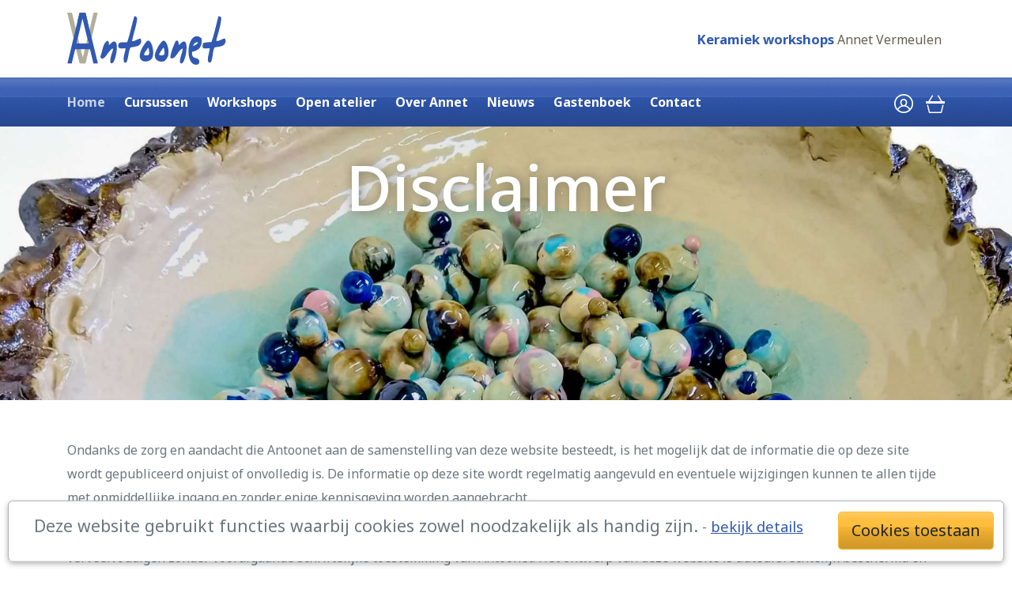

--- FILE ---
content_type: text/html; charset=UTF-8
request_url: https://www.antoonet.nl/nl/winkelwagen/disclaimer.html
body_size: 10359
content:
<!DOCTYPE html>

<html lang="nl" class="h-100">
<head>
    <title>Disclaimer - Antoonet</title>
	<meta charset="utf-8">
	<meta name="viewport" content="width=device-width, initial-scale=1, shrink-to-fit=no">
	<base href="/" />
	<meta name="description"        content="Antoonet: Disclaimer">
	<link rel="canonical" 			href="https://www.antoonet.nl/nl/winkelwagen/disclaimer.html" />
    <meta property="article:published_time" content="2022-11-04T16:16+00:00">
    <meta name="robots" content="index, follow"/>
    
    <script>
	    var lang='nl';
		var countrycode='us';
		var countryname='Verenigde Staten';
		var docid=67;
		var parent=57;
		var uparent=1;
		var delayed_jquery=[];jQuery=function(){if(typeof arguments[0]=="function"){jQuery(document).ready(arguments[0]);}else{return {ready:function(fn) {delayed_jquery.push(fn);}}}};var $=jQuery;var waitForLoad=function(){if(typeof jQuery.fn !="undefined"){for(k in delayed_jquery){delayed_jquery[k]();}}else{window.setTimeout(waitForLoad,20);}};window.setTimeout(waitForLoad,20);
	    externalJS = [];templatePath="assets/templates/bootstrap/";var pageID=67;var lang="nl";
	    function include(scriptUrl, callback) {if(externalJS.indexOf(scriptUrl)<0){var js = document.createElement('script'); js.async = true; if(callback){js.onload = function () {callback();};} js.src = scriptUrl;document.getElementsByTagName('head')[0].appendChild(js);externalJS.push(scriptUrl);}}
    </script>
<link rel="preconnect" href="https://fonts.googleapis.com"> 
<link rel="preconnect" href="https://fonts.gstatic.com" crossorigin> 
<link href="https://fonts.googleapis.com/css2?family=Fjalla+One&family=Noto+Sans:wght@400;500;700;800&display=swap" rel="stylesheet">
	<!-- <link href="https://fonts.googleapis.com/css2?family=Caveat&family=Noto+Sans:ital,wght@0,400;0,700;0,800;1,400;1,700&display=swap" rel="stylesheet"> -->
	<!-- <link href="https://fonts.googleapis.com/css2?family=Noto+Sans:ital,wght@0,400;0,700;1,700;1,800&display=swap" rel="stylesheet">
	<link href="https://fonts.googleapis.com/css2?family=Caveat&display=swap" rel="stylesheet"> -->
	
    <meta name="ICBM"				content="51.5560386, 5.067274">
	<meta name="geo.position"		content="51.5560386;5.067274">
	<meta name="geo.placename"		content="Tilburg, The Netherlands">
    
    <meta property="og:image" 		content="https://www.antoonet.nl/assets/cache/images/systeem/default-socialmedia-afb-1200x628-cef.jpg" />
	<meta name="twitter:image:src"	content="https://www.antoonet.nl/assets/images/systeem/default-socialmedia-afb.jpg"/>
	<meta property="og:locale" 		content="nl_NL" />
	<meta property="og:type" 		content="article" />
	<meta property="og:title"		content="Disclaimer - Antoonet" />
	<meta property="og:description" content="Antoonet: Disclaimer" />
    <meta property="og:url" 		content="https://www.antoonet.nl/nl/winkelwagen/disclaimer.html" />
	<meta property="og:site_name"	content="Antoonet" />

	<meta property="article:section" content="webpage" />
	<meta property="article:publisher" content="https://www.facebook.com/KeramiekatelierAntoonet" />
	<!--<meta property="fb:admins" content="519601801" />-->
	<meta property="article:published_time" content="2022-11-04T16:16+00:00" />
	<meta property="article:modified_time" content="2022-11-04T16:16+00:00" />
	<meta property="og:updated_time" content="2022-11-04T16:16+00:00" />
	<meta name="pinterest-rich-pin" content="true" />
	<meta name="twitter:card" content="summary"/>
	<meta name="twitter:description" content="Antoonet: Disclaimer"/>
	<meta name="twitter:title" content="Disclaimer - Antoonet"/>
	<meta name="twitter:domain" content="https://www.antoonet.nl/"/>
	
    
    <script type="application/ld+json">
	{
		"@context": "https://schema.org",
		"@type": "NewsArticle",
		"url":"https://www.antoonet.nl/nl/winkelwagen/disclaimer.html",
		"name":"Keramiekatelier Antoonet",
		"creator":"Keramiekatelier Antoonet",
		"publisher": "Keramiekatelier Antoonet",
		"alternateName": "Antoonet: Disclaimer",
		"headline": "Disclaimer - Antoonet",
		"image": "https://www.antoonet.nl/assets/cache/images/systeem/default-socialmedia-afb-750x500-e18.jpg",
		"thumbnailUrl": "https://www.antoonet.nl/assets/cache/images/systeem/default-socialmedia-afb-200x200-987.jpg",
		"datePublished": "2022-11-04T16:16+00:00",
		"dateCreated": "2022-11-04T16:16+00:00",
		"dateModified": "2022-11-04T16:16+00:00",
		"copyrightYear":"2022",
		"description": "Keramiekatelier Antoonet: Disclaimer",
		"about": "Keramiekatelier Antoonet: Disclaimer",
		"author": {
			"@type": "Person",
			"name": "Antoonet",
			"url": "https://www.antoonet.nl/nl/winkelwagen/disclaimer.html"
		},
		"inLanguage": "nl",
		"isFamilyFriendly": 1
	}
	</script>
	<link rel="apple-touch-icon" sizes="180x180" href="/favicon/apple-touch-icon.png?v=20221002">
	<link rel="icon" type="image/png" sizes="32x32" href="/favicon/favicon-32x32.png?v=20221002">
	<link rel="icon" type="image/png" sizes="16x16" href="/favicon/favicon-16x16.png?v=20221002">
	<link rel="manifest" href="/favicon/site.webmanifest?v=20221002">
	<link rel="mask-icon" href="/favicon/safari-pinned-tab.svg?v=20221002" color="#3159b1">
	<link rel="shortcut icon" href="/favicon/favicon.ico?v=20221002">
	<meta name="msapplication-TileColor" content="#da532c">
	<meta name="msapplication-config" content="/favicon/browserconfig.xml?v=20221002">
	<meta name="theme-color" content="#ffffff">
	
	<!-- <link rel="stylesheet" type="text/css" href="/assets/templates/bootstrap/scssphp/index.php/bootstrap.scss?V=20220426a" media="print" onload="this.media='all'"> -->
	<link rel="stylesheet" type="text/css" href="/assets/templates/bootstrap/scssphp/index.php/bootstrap.scss?V=" media="all">
</head>

<body class="d-flex flex-column h-100 page67 langnl top1 subtop57 level2" style="overflow:hidden">
	<div id="loader" style="width:100vw;height:100vh;position:absolute;left:0;top:0;z-index: 9999;background: #fff url('/assets/images/systeem/loader.svg') no-repeat center center;"></div>
    <header>
        <!-- Fixed navbar -->
		<nav class="navbar navbar-expand-md" style="">
			<div class="container">
				
				<a class="navbar-brand topperbrand p-0 py-2 m-0" href="/" rel="prerender" title="Antoonet"><img src="/assets/images/systeem/logo_antoonet.svg" alt="Antoonet" height="66px"/></a>
				
				<div class="txtwit ml-4 ml-md-auto toppernav pr-1">
					<a href="/" class="section1">Keramiek workshops</a>
					<a href="annet-vermeulen.html" class="section2">Annet Vermeulen</a>
					<!--<ul class="navbar-nav navbar-right mainnav navbar-dark"><li class="nav-item first last level1 dropdown"><a href="/" rel="prerender" title="nederlands " class="nav-link dropdown-toggle text-uppercase" data-toggle="dropdown">Workshops<b class="caret"></b></a>
						<ul class="dropdown-menu taalkeuze" role="menu" style="position:absolute">
							<li class="nav-item"><a href="/" class="nav-link text-capitalize px-2" data-lang="nl">
	Keramiekatelier Antoonet</a>
</li><li class="nav-item"><a href="annet-vermeulen.html" class="nav-link text-capitalize px-2" data-lang="nl">
	Annet Vermeulen</a>
</li>
						</ul>
						</li>
					</ul>-->
				</div>
				
				
			</div>
		</nav>
        <nav class="navbar navbar-expand-md navbar-dark shine bgkleurA stickytop" style="">
            <div class="container">
            	<a class="navbar-brand navbrand p-0 m-0" href="/" rel="prerender" title="Antoonet"><img src="/assets/images/systeem/monogram-wit.svg" alt="Antoonet" style="height:30px;width:0px;"/></a>
				<div class="d-none d-lg-block ml-0">
            		
					

<ul  class="navbar-nav navbar-right mainnav navbar-dark" ><li id="navlink_1" class="nav-item first level1 here active"><a href="/" class="nav-link" rel="prerender" title="Home" >Home</a></li>
<li id="navlink_25" class="nav-item level1"><a href="/shop/cursus-keramiek.html" class="nav-link" rel="prerender" title="Cursussen" >Cursussen</a></li>
<li id="navlink_33" class="nav-item level1"><a href="/shop/workshops.html" class="nav-link" rel="prerender" title="Workshops" >Workshops</a></li>
<li id="navlink_53" class="nav-item level1"><a href="/shop/open-atelier.html" class="nav-link" rel="prerender" title="Open atelier" >Open atelier</a></li>
<li id="navlink_39" class="nav-item level1"><a href="/nl/over-annet1.html" class="nav-link" rel="prerender" title="Over Annet" >Over Annet</a></li>
<li id="navlink_40" class="nav-item level1"><a href="/nl/nieuws.html" class="nav-link" rel="prerender" title="Nieuws" >Nieuws</a></li>
<li id="navlink_106" class="nav-item level1"><a href="/nl/gastenboek.html" class="nav-link" rel="prerender" title="Gastenboek" >Gastenboek</a></li>
<li id="navlink_42" class="nav-item last level1"><a href="/nl/contact.html" class="nav-link" rel="prerender" title="Contact" >Contact</a></li>
</ul>
					
					
				</div>
				
				<div id="mmbutt" class="d-block d-lg-none ml-4">
					<a href="#menu" class="">
					<svg id="menusvg" style="fill: #fff;width: 32px;height:28px" data-name="Layer 1" xmlns="http://www.w3.org/2000/svg" viewBox="0 0 448 376">
  <path d="M436,124H12A12,12,0,0,1,0,112V80A12,12,0,0,1,12,68H436a12,12,0,0,1,12,12v32A12,12,0,0,1,436,124Zm0,160H12A12,12,0,0,1,0,272V240a12,12,0,0,1,12-12H436a12,12,0,0,1,12,12v32A12,12,0,0,1,436,284Zm0,160H12A12,12,0,0,1,0,432V400a12,12,0,0,1,12-12H436a12,12,0,0,1,12,12v32A12,12,0,0,1,436,444Z" transform="translate(0 -68)" />
</svg></a>
				</div>
				
				
				<div class="txtwit up1 ml-auto d-flex" data-lang="nl">
					<a href="cart/request-orders.html" class="txtwit pr-3"><svg style="height:24px;" viewBox="0 0 44 44" xmlns="http://www.w3.org/2000/svg"><path d="M22 0a22 22 0 1022 22A22.025 22.025 0 0022 0zM3 22a19 19 0 1133.934 11.72 19.225 19.225 0 00-9.488-7.39A9.513 9.513 0 0030 19.75c0-4.96-3.589-9-8-9s-8 4.04-8 9a9.469 9.469 0 002.755 6.78 17.812 17.812 0 00-9.3 7.69A18.947 18.947 0 013 22zm19.5 3.5c-.549 0-1.094.04-1.636.09C18.651 24.98 17 22.6 17 19.75c0-3.31 2.239-6 5-6s5 2.69 5 6a5.935 5.935 0 01-3.677 5.79c-.274-.02-.546-.04-.823-.04zM9.684 36.45a14.628 14.628 0 0111.032-7.82 7.77 7.77 0 001.284.12 6.978 6.978 0 001.655-.19c4.848.46 8.991 3.79 11.18 7.42a18.93 18.93 0 01-25.151.47z" fill-rule="evenodd"/></svg></a>
					<div class="commerce-cart minicart" data-commerce-cart="ce9f74c6bf3529f5dd8245b899eab01d">
    <a class="txtwit mr-0" href="cart/">
    <svg xmlns="http://www.w3.org/2000/svg" width="24px" height="24px" fill="currentColor" class="bi bi-cart3" viewBox="0 0 16 16"><path d="M5.757 1.071a.5.5 0 0 1 .172.686L3.383 6h9.234L10.07 1.757a.5.5 0 1 1 .858-.514L13.783 6H15.5a.5.5 0 0 1 .5.5v1a.5.5 0 0 1-.5.5H.5a.5.5 0 0 1-.5-.5v-1A.5.5 0 0 1 .5 6h1.717L5.07 1.243a.5.5 0 0 1 .686-.172zM3.394 15l-1.48-6h-.97l1.525 6.426a.75.75 0 0 0 .729.574h9.606a.75.75 0 0 0 .73-.574L15.056 9h-.972l-1.479 6h-9.21z"/></svg>
    <!--<span class="border border-success rounded-circle d-inline-block text-center txtkleurC" style="width:20px;height:20px;line-height:18px;overflow:hidden;font-size:85%">0 [%cart.items_count%</span>
    <div class="alert alert-primary text-center" role="alert">U heeft nog geen producten in uw winkelmand. <strong><a href="shop.html?lang=nl">Ga naar ons aanbod</a></strong>.</div>-->
    </a>
</div>

				</div>
				
				<!--<div class="pl-3 ml-4 ml-md-auto langcountry" style="padding-right: 2rem;">
					<a href="nl/winkelwagen/disclaimer.html" rel="prerender" title="Verenigde Staten" data-toggle="modal" data-target="#langModal">
						<img class="display-inline-block border border-white rounded-circle" alt="flag Verenigde Staten" src="/assets/images/systeem/flags/circ/us.svg" style="width:22px;height:auto;opacity:.89">
						<span class="txtwit text-uppercase pl-1" style="transform: translateY(2px);position:absolute;">nl</span>
					</a>
				</div>-->
				<!--
				
				<div class="searchicon">
					<a class="pl-2 pr-3" data-toggle="collapse" href="#topperzoekcontainer" role="button" aria-expanded="false" aria-controls="topperzoekcontainer" nohref="shop/zoeken.html?search=&lang=nl" title="Zoeken"><svg xmlns="http://www.w3.org/2000/svg" fill="currentColor" viewBox="0 0 512 512" style="height:20px;width:auto;"><path d="M504.1 471l-134-134C399.1 301.5 415.1 256.8 415.1 208c0-114.9-93.13-208-208-208S-.0002 93.13-.0002 208S93.12 416 207.1 416c48.79 0 93.55-16.91 129-45.04l134 134C475.7 509.7 481.9 512 488 512s12.28-2.344 16.97-7.031C514.3 495.6 514.3 480.4 504.1 471zM48 208c0-88.22 71.78-160 160-160s160 71.78 160 160s-71.78 160-160 160S48 296.2 48 208z"/></svg></a>
				</div>
				
			-->
				
				
            </div>
        </nav>
		
		<div role="alert" style="min-width: 300px; max-width: calc( 100vw - 30px );position: fixed; top: 10px; left: calc( 50vw - 150px ); z-index: 1031;">
			<div class="toast hide" data-autohide="false" data-delay="3000" style="position: absolute; top: 0; right: 0; min-width: 300px;">
				<div class="toast-header shine"><svg xmlns="http://www.w3.org/2000/svg" width="20px" height="20px" fill="currentColor" class="bi bi-cart3" viewBox="0 0 16 16"><path d="M5.757 1.071a.5.5 0 0 1 .172.686L3.383 6h9.234L10.07 1.757a.5.5 0 1 1 .858-.514L13.783 6H15.5a.5.5 0 0 1 .5.5v1a.5.5 0 0 1-.5.5H.5a.5.5 0 0 1-.5-.5v-1A.5.5 0 0 1 .5 6h1.717L5.07 1.243a.5.5 0 0 1 .686-.172zM3.394 15l-1.48-6h-.97l1.525 6.426a.75.75 0 0 0 .729.574h9.606a.75.75 0 0 0 .73-.574L15.056 9h-.972l-1.479 6h-9.21z"/></svg><strong class="mr-auto pl-2">Winkelmand aangepast</strong>
					<button type="button" class="ml-2 mb-1 close txtwit" data-dismiss="toast" aria-label="Close"><span aria-hidden="true">&times;</span><svg class="klok">
					  <circle class="clock" cx="12" cy="12" r="10" />
					</svg></button>
				</div>
				<div class="toast-body toasttext">Product toegevoegd aan winkelmand</div>
				<div class="toast-body toast-footer border-top border-secondary">
					<a href="cart/?lang=nl" class="font-weight-bold"><svg xmlns="http://www.w3.org/2000/svg" width="1.4em" height="1.4em" fill="currentColor" class="bi bi-arrow-right-circle" viewBox="0 0 512 512"><path d="M8 256c0 137 111 248 248 248s248-111 248-248S393 8 256 8 8 119 8 256zm448 0c0 110.5-89.5 200-200 200S56 366.5 56 256 145.5 56 256 56s200 89.5 200 200zM266.9 126.1l121.4 121.4c4.7 4.7 4.7 12.3 0 17L266.9 385.9c-4.7 4.7-12.3 4.7-17 0l-19.6-19.6c-4.8-4.8-4.7-12.5.2-17.2l70.3-67.1H140c-6.6 0-12-5.4-12-12v-28c0-6.6 5.4-12 12-12h160.8l-70.3-67.1c-4.9-4.7-5-12.4-.2-17.2l19.6-19.6c4.7-4.7 12.3-4.7 17 0z"/></svg> Bekijk winkelmand</a>
				</div>
			</div>
		</div>
    </header>
	<div id="topperzoekcontainer" class="bgwit w-100 collapse" style="position:absolute;top:62px;left:0;z-index:2">
	<div class="container">
		<form id="ajaxSearch_form" action="/shop/zoeken.html" method="post" class="searchform w-100 pt-2">
			<div class="form-group form-row mb-2">
				<div class="col-md-9 input-group">
					<input type="hidden" name="advsearch" value="oneword">
					<input id="ajaxSearch_input" class="cleardefault form-control form-control-lg border border-primary rounded-left" type="text" name="search" value="" placeholder="Waar ben je naar op zoek?" aria-describedby="clearsearch">
					<div class="input-group-append">
						<button class="btn btn-outline-primary" type="button" id="clearsearch"><svg style="height:28px;width:auto" fill="currentColor" xmlns="http://www.w3.org/2000/svg" viewBox="0 0 320 512"><path d="M193.94 256L296.5 153.44l21.15-21.15c3.12-3.12 3.12-8.19 0-11.31l-22.63-22.63c-3.12-3.12-8.19-3.12-11.31 0L160 222.06 36.29 98.34c-3.12-3.12-8.19-3.12-11.31 0L2.34 120.97c-3.12 3.12-3.12 8.19 0 11.31L126.06 256 2.34 379.71c-3.12 3.12-3.12 8.19 0 11.31l22.63 22.63c3.12 3.12 8.19 3.12 11.31 0L160 289.94 262.56 392.5l21.15 21.15c3.12 3.12 8.19 3.12 11.31 0l22.63-22.63c3.12-3.12 3.12-8.19 0-11.31L193.94 256z"></path></svg></button>
					</div>
				</div>
				<div class="col-md-3">
					<input id="ajaxSearch_submit" type="submit" name="sub" class="btn btn-lg btn-primary btn-block" value="Zoek!">
				</div>
			</div>
		</form>
	</div>
</div>
    
	<main role="main" class="flex-shrink-0 pt-4 paddingtop" id="maincontent">
		<div class="pagebuilder defaultheader margebottom ">
	<div class="pagebuilder_photo" style="">
		<div class="carousel-caption">
			<div class="container">
				<h1 class="txtwit display-3 pt-3">Disclaimer</h1>
			</div>
		</div>
	</div>
</div>
<style>
.defaultheader .pagebuilder_photo {
	position:relative;
	width:100%;
	overflow:hidden;
	background-position:center center;
	background-repeat:no-repeat;
	background-size:cover;
	background-image: url('/assets/cache/images/systeem/default-header-780x500-045.jpg');
	height: 250px;
	
}
@media only screen and (min-width: 501px) and (max-width: 778px) {
	.defaultheader .pagebuilder_photo {
		background-image: url('/assets/cache/images/systeem/default-header-780x500-045.jpg');
	}
}
@media only screen and (min-width: 779px) and (max-width: 1190px) {
	.defaultheader .pagebuilder_photo {
		background-image: url('/assets/cache/images/systeem/default-header-1200x500-5b1.jpg');
		height: 300px;
	}
}
@media only screen and (min-width: 1191px) and (max-width: 1919px) {
	.defaultheader .pagebuilder_photo {
		background-image: url('/assets/cache/images/systeem/default-header-1920x600-8a8.jpg');
		min-height: 27vw;
	}
}
@media only screen and (min-width: 1920px) {
	.defaultheader .pagebuilder_photo {
		background-image: url('/assets/cache/images/systeem/default-header-2560x600-7ef.jpg');
		min-height: 27vw;
	}
}
.defaultheader {
  animation: haederfadeIn ease 1s;
  -webkit-animation: haederfadeIn ease 1s;
  -moz-animation: haederfadeIn ease 1s;
  -o-animation: haederfadeIn ease 1s;
  -ms-animation: haederfadeIn ease 1s;
}
@keyframes haederfadeIn { 0% {opacity:0;} 100% {opacity:1;} }
@-moz-keyframes haederfadeIn { 0% {opacity:0;} 100% {opacity:1;} }
@-webkit-keyframes haederfadeIn { 0% {opacity:0;} 100% {opacity:1;} }
@-o-keyframes haederfadeIn { 0% {opacity:0;} 100% {opacity:1;} }
@-ms-keyframes haederfadeIn { 0% {opacity:0;} 100% {opacity:1;} }
</style>
		
		<!-- checkManager -->
		
			<div class="container">
				
			</div>
		
		<div class="container content">
	        
	    </div>
	    <div class="ditisdepagebuilder">
	        <!-- ========== 01 TXT only start ========== -->
        <div class="pagebuilder container1   margebottom vensterbreed geenbg  animatedParent animateOnce">
            <div class="container">
                <div class="row animated fadeIn  ">
                    <div class="col">
                    
                    
                        <div class="pb_usercontent">
                            
                            <p>Ondanks de zorg en aandacht die Antoonet aan de samenstelling van deze website besteedt, is het mogelijk dat de informatie die op deze site wordt gepubliceerd onjuist of onvolledig is. De informatie op deze site wordt regelmatig aangevuld en eventuele wijzigingen kunnen te allen tijde met onmiddellijke ingang en zonder enige kennisgeving worden aangebracht.</p>
<p>Een bezoeker mag geen auteursrechtelijk beschermde werken of andere in deze website opgeslagen informatie overnemen, openbaar maken of verveelvoudigen zonder voorafgaande schriftelijke toestemming van Antoonet. Het ontwerp van deze website is auteursrechtelijk beschermd en mag zonder toestemming niet gebruikt of gekopieerd worden.</p>
<p>Antoonet kan er niet voor instaan dat de informatie op deze site geschikt is voor het doel waarvoor deze door u wordt geraadpleegd. Alle informatie wordt aangeboden in de staat waarin deze zich feitelijk bevindt en zonder enige garantie of waarborg ten aanzien van haar deugdelijkheid en geschiktheid voor een bepaald doel of anderszins. Binnen deze website zijn relevante externe links opgenomen. Antoonet is niet verantwoordelijk voor de inhoud van de sites waarnaar wordt verwezen.</p>
<p>Antoonet sluit alle aansprakelijkheid uit voor enigerlei directe of indirecte schade van welke aard ook, die voortvloeit uit of in enig opzicht verband houdt met het gebruik van deze site of met het gebruik van informatie die door middel van deze website is verkregen of als gevolg van de tijdelijke onmogelijkheid om te kunnen raadplegen Het is niet toegestaan om de normale werking van deze site te verstoren of de integriteit daarvan te schenden. Hieronder wordt mede begrepen het veranderen van de inhoud, evenals het kraken en hacken van de website.</p>
                            
                        </div>
                    </div>				
                </div>
            </div>
        </div>
        <!-- ========== 01 TXT only end ========== -->
        
	    </div>
		
		
	</main>
	
    <footer class="footer mt-auto">
        <div class="footer1 bginverse pt-3">
			<div class="container">
	        	<div class="row">
					<div class="col-md-3 text-left"><div style="width:100%; height:60px"><h5 class="pt-2">Keramiekatelier Antoonet</h5></div>
<p>Bredaseweg 199<br>
5038 ND Tilburg</p>
<p>Tel: <a href="tel:0645255132">0645255132</a><br>
E-mail: <span class="e4454902375">[javascript protected email address]</span><script type="text/javascript">eval("var a=\"BCkU6rIxymNPKzXc-a.0SYVd75Af4bhqE1gRZG@QLe_TDtHO8olp9F2J+nuwMji3Wsv\";var b=a.split(\"\").sort().join(\"\");var c=\"o2HJze2MJJ2tMk29\";var d=\"\"; var f=\"\";for(var e=0;e<c.length;e++)d+=b.charAt(a.indexOf(c.charAt(e)));f=d;y = document.getElementsByClassName(\"e4454902375\");var i;for (i = 0; i < y.length; i++) {y[i].innerHTML=\"<a class=\\\"\\\" href=\\\"mailto:\"+d+\"\\\">\"+f+\"</a>\";}")</script></p>
<p>BTW: NL001790265B67 </p>
<h5 class="">Volg ons:</h4>
<a href="https://www.facebook.com/KeramiekatelierAntoonet" target="_blank"><img src="assets/images/systeem/icon_facebook.svg" alt="facebook" height="25" class="iconfooter"/></a>&nbsp;
<a href="https://www.instagram.com/keramiekatelier_antoonet/" target="_blank"><img src="assets/images/systeem/icon_instagram.svg" alt="instagram" height="25" class="iconfooter"/></a>&nbsp;
</div>
					<div class="col-md-6 text-center"><!--logo_antoonet-wit.svg--><p><img src="/assets/images/systeem/logo_antoonet-wit.svg" alt="Keramiekatelier Antoonet " style="height:45px"></p>
<p>Sinds 2009 geeft <a href="annet-vermeulen.html">Annet Vermeulen</a> <a href="shop/cursus-keramiek.html">cursussen</a> en <a href="shop/workshops.html">workshops keramiek</a> in haar eigen <a href="/">keramiekatelier Antoonet.</a></p>
<p  class="simplelist" ><span class="py-1"><a  id="mmlink_62" class="simplelistlink first level1" href="/nl/winkelwagen/voorwaarden.html" rel="prerender" title="Algemene voorwaarden" >Algemene voorwaarden</a></span><br>
<span class="py-1"><a  id="mmlink_63" class="simplelistlink level1" href="/nl/winkelwagen/privacy-and-cookies.html" rel="prerender" title="Cookies" >Cookies</a></span><br>
<span class="py-1"><a  id="mmlink_66" class="simplelistlink level1" href="/nl/winkelwagen/privacy.html" rel="prerender" title="Privacy" >Privacy</a></span><br>
<span class="py-1"><a  id="mmlink_67" class="simplelistlink last level1 urhere active" href="/nl/winkelwagen/disclaimer.html" rel="prerender" title="Disclaimer" >Disclaimer</a></span><br>
</p>
</div>
					<div class="col-md-3 text-right">	<div style="width:100%; height:60px"><h5 class="pt-2">Inschrijven nieuwsbrief</h5></div>
<form action="//antoonet.us10.list-manage.com/subscribe/post?u=a7ba119cfe5b9bf67d0dca75e&amp;id=9a737a2d6c" method="post" id="mc-embedded-subscribe-form" name="mc-embedded-subscribe-form" class="validate" target="_blank" novalidate>
			<div class="form-group form-group-xs"><input type="email" value="" name="EMAIL" class="required email form-control form-control-sm" id="mce-EMAIL" placeholder="E-mail"></div>
			<div class="form-group form-group-xs"><input type="text" value="" name="FNAME" class="required form-control form-control-sm" id="mce-FNAME" placeholder="Voornaam"></div>
			<div class="form-group form-group-xs"><input type="text" value="" name="LNAME" class="required form-control form-control-sm" id="mce-LNAME" placeholder="Achternaam"></div>
			<div style="position: absolute; left: -5000px;"><input type="text" name="b_bb5e79b6bdce0fbed623fa7dc_78f2294a6f" tabindex="-1" value=""></div><div class="clear"></div>
<input type="submit" value="Inschrijven" name="subscribe" id="mc-embedded-subscribe" class="button btn btn-primary btn-sm"></form>

<div style="width:100%; height:60px"></div>

</div>
	        	</div>
			</div>
		</div>
		<div class="footer2 bginverse">
			<div class="container">
	        	<div class="row">
					<div class="col-md-3 text-left">&copy; Keramiekatelier Antoonet -  67</div>
					<div class="col-md-6 text-left"><p class="text-center" id="cookiediv"></p></div>
					<div class="col-md-3 text-right"><a href="https://www.yoman.nl" target="_blank" style="">Website by Yoman</a>
<script type="application/ld+json">
{
  "@context": "http://schema.org",
  "@type": "LocalBusiness",
  "address": {
    "@type": "PostalAddress",
    "addressLocality": "Tilburg, The Netherlands",
    "addressRegion": "Noord-Brabant",
    "postalCode": "5038 ND",
    "streetAddress": "Bredaseweg 199"
  },
  "geo": {
    "@type": "GeoCoordinates",
    "latitude": 5.067274,
    "longitude": 51.5560386
  },
  "email": "info@antoonet.nl",
  "member": [
    {
      "@type": "Organization"
    }
  ],
  "copyrightHolder": [
    {
      "@type": "Person",
      "name": "Keramiekatelier Antoonet"
    }
  ],
  "name": "Keramiekatelier Antoonet",
  "telephone": "0645255132",
  "url" : "https://www.antoonet.nl/"
}
</script>
						<div style="position:absolute;left:-9999px;top:-9999px;display:none;">
							<div>
								<nav id="menu">
									
									<ul><li class="active"><a href="/" title="Home" >Home</a></li>
<li><a href="/shop/cursus-keramiek.html" title="Cursussen" >Cursussen</a></li>
<li><a href="/shop/workshops.html" title="Workshops" >Workshops</a></li>
<li><a href="/shop/open-atelier.html" title="Open atelier" >Open atelier</a></li>
<li><a href="/nl/over-annet1.html" title="Over Annet" >Over Annet</a></li>
<li><a href="/nl/nieuws.html" title="Nieuws" >Nieuws</a></li>
<li><a href="/nl/gastenboek.html" title="Gastenboek" >Gastenboek</a></li>
<li class="last"><a href="/nl/contact.html" title="Contact" >Contact</a></li>
</ul>
									</nav>
							</div>
						</div>
					</div>
				</div>
			</div>
        </div>
    </footer>

	
	<script src="/assets/templates/bootstrap/js/lazysizes.min.js" async></script>
	<script src="/min/?b=assets/templates/bootstrap&f=js/jquery-3.4.1.min.js,js/jquery-migrate-1.4.1.min.js,js/bootstrap.bundle.js,fancybox/jquery.fancybox.min.js,mmenu-light/mmenu-light.js,js/main.js"></script>
	<script src="/assets/templates/bootstrap/cookieconsent/cookieconsent.js"></script>
	<noscript><style>.fadeIn { opacity: 1; } body{opacity:1; display: flex !important;}</style></noscript>
	<!-- Modal -->
<div class="modal fade" id="logoutModal" tabindex="-1" aria-labelledby="langModalLabel" aria-hidden="true">
	<div class="modal-dialog">
		<div class="modal-content">
			<div class="modal-header">
				<h5 class="modal-title" id=""><strong>Weet je zeker dat je wilt uitloggen?</strong></h5>
				<button type="button" class="close" data-dismiss="modal" aria-label="Close">
				  <span aria-hidden="true">&times;</span>
				</button>
			</div>
			<div class="modal-body">
				Nadat je bent uitgelogd, kun je niet langer uw bestellingen inzien. De huidige inhoud van de winkelwagen blijft behouden. U kunt altijd weer opnieuw inloggen door op de link te klikken in onze e-mail.
				
			</div>
			<div class="modal-footer justify-content-between">
				<button type="button" class="btn btn-outline-primary" data-dismiss="modal">Blijf ingelogd</button>
				<a href="cart/order.html?order=logout&lang=nl&profile=1" class="btn btn-primary">Uitloggen</a>
			</div>
				
		</div>
	</div>
</div>
	<!-- <script src="/assets/templates/bootstrap/cookieconsent/cookieconsent.js"></script> -->
<script type="text/javascript">
var kbww = $(window).width();
client_cookiesid='nl/winkelwagen/privacy-and-cookies.html';
cc.initialise({
	cookies: {
		/*social: {
			title: 'Social media',
			description: 'Facebook, Twitter en andere social websites gebruiken cookies om weten wie u bent.',
			link: 'client_cookiesid
		},
		advertising: {
			title: 'Advertenties',
			description: 'Adverteerders gebruiken cookies om advertenties te tonen op basis van uw surfgedrag.',
			link: client_cookiesid
		},*/
		analytics: {
			title: 'Analytische cookies',
			description: 'Met behulp van Google Analytics wordt anoniem jouw gebruik van deze website gemeten.',
			link: client_cookiesid
		},
		necessary: {
			title: 'Noodzakelijke cookies',
			description: 'Enkele cookies zijn noodzakelijk voor het functioneren van deze website en kunnen niet worden uitgeschakeld.',
			link: client_cookiesid
		}
	},
	settings: {
		bannerPosition: "bottom",
		style: "light",
		consenttype: "explicit", // "explicit"=opt-in // "implicit"=opt-out
		addbannerto: '#cookiediv',
		onlyshowbanneronce: true,
		hideallsitesbutton: true,
		disableallsites: true,
		useSSL: false
	},
	strings: {
		notificationTitle: "Deze website gebruikt functies waarbij cookies zowel noodzakelijk als handig zijn.",
		allowCookies: "Cookies toestaan",
		seeDetails: "bekijk details",
		hideDetails: "verberg details",
		savePreference: "Bewaar voorkeuren",
		saveForAllSites: "Bewaar",
		allowCookiesImplicit: "Sluit",
		privacySettings: "Cookie voorkeuren",
		privacySettingsDialogTitleA:"Cookie voorkeuren",
		privacySettingsDialogTitleB: "voor deze website'",
		privacySettingsDialogSubtitle: "Voor sommige functies van deze website is jouw toestemming nodig.",
		closeWindow: "Sluit venster",
		deleteAllCookies: "Verwijder alle cookies",
		preferenceConsent: "Toestaan",
		preferenceDecline: "Weigeren"
	}
});

$(document).ready(function(){
	checkAnalyticsC();
	$('body').addClass('ccnosocial');
});
function checkAnalyticsC() {
	// checkt of gebruikers analytics niet meer toestaan en verwijdert het cookie
	checkAnalyticsCk = $.cookies.get( 'cc_analytics' );
	if (checkAnalyticsCk=="no") {
		// checken of er nog oude tracking-cookies staan.
		var cookies = document.cookie.split(";");
	    for (var i = 0; i < cookies.length; i++) {
	    	var cookie = cookies[i].trim();
	    	//if (window.console) console.log(cookie + " - " + cookie.indexOf("_"));
	    	if(cookie.indexOf("_")>=0 && cookie.indexOf("_")<2){
		    	var eqPos = cookie.indexOf("=");
		    	var name = eqPos > -1 ? cookie.substr(0, eqPos) : cookie;
		    	document.cookie = name + "=;expires=Thu, 01 Jan 1970 00:00:00 GMT";
	    	}
	    	if(cookie.indexOf("_ga")>=0){
		    	// agressieve _ga cookie van Google Analytics - werd niet verwijderd door vorige functie
		    	// De _gat cookie verdwijnt na 10 minuten
		    	(function(i,s,o,g,r,a,m){i['GoogleAnalyticsObject']=r;i[r]=i[r]||function(){
				(i[r].q=i[r].q||[]).push(arguments)},i[r].l=1*new Date();a=s.createElement(o),
				m=s.getElementsByTagName(o)[0];a.async=1;a.src=g;m.parentNode.insertBefore(a,m)
				})(window,document,'script','//www.google-analytics.com/analytics.js','ga');
				// Vul hieronder de analytics-ID van deze site in en verwijder de comment-slashes.
				// ga('create', '',{'cookieExpires': -1});
	    	}
	    }
	}
}
</script>
<script type="text/plain" class="cc-onconsent-social">
$(document).ready(function(){
	$('body').removeClass('ccnosocial');
	$('body').addClass('ccsocial');
});
</script>


	<!-- cc_analytics: -->
<!-- No analytics -->
<script src="/assets/plugins/commerce/js/commerce.js?0.12.1"></script><script>Commerce.params = {"currency":{"left":"€ ","right":"","decimals":2,"decsep":",","thsep":"."},"path":"\/"};</script></body>
</html>

--- FILE ---
content_type: image/svg+xml
request_url: https://www.antoonet.nl/assets/images/systeem/logo_antoonet.svg
body_size: 1372
content:
<svg clip-rule="evenodd" fill-rule="evenodd" stroke-linejoin="round" stroke-miterlimit="2" viewBox="0 0 936 307" xmlns="http://www.w3.org/2000/svg"><path d="m0-298.534h27.742l64.367 263.711 63.276-263.711h24.476l-71.631 298.534h-34.992z" fill="#b1ae9a" transform="translate(0 298.534)"/><g transform="translate(412.717 320.829)"><path d="m378.779-170.273c9.11 57.151-23.785 74.547-54.924 80.246-5.421 50.68 36.483 25.35 41.666 51.588 4.418 22.362-12.203 25.391-24.619 22.926-67.152-13.318-40.906-216.883 37.877-154.76z" fill="#3159b1"/><path d="m238.631-155.944c3.377 6.357 7.457 11.642 5.681 25.794 14.448-10.367 23.504-25.423 35.985-20.062 27.922 11.996-4.961 164.07-28.408 120.371.558-34.5 13.879-49.691 17.045-80.248-29.008 7.354-44.907 75.088-73.862 54.455 4.928-42.221 19.895-69.246 32.196-100.31z" fill="#3159b1"/><path d="m-172.344-155.944c4.186 6.181 7.844 14.863 3.787 25.794 16.284-8.025 23.93-26.29 37.877-20.062 28.1 12.551-5.57 162.394-28.408 120.371-.103-35.504 13.461-50.324 17.047-80.248-25.945 1.893-55.57 91.121-75.756 48.723 14.346-32.744 14.983-86.235 45.453-94.578z" fill="#3159b1"/><path d="m0-287.777c-5.826 51.366-21.744 87.466-30.301 134.7 13.875 3.076 37.043-17.475 51.135-14.331 13.85 46.807-34.791 45.967-60.605 51.589-12.79 22.679-11.5 66.664-24.622 88.843-6.148 1.662-8.81-1.951-13.255-2.865-8.09-24.957 5.882-55.08 9.468-80.248-15.496-4.629-43.558 10.135-43.558-17.195 0-25.969 31.015-17.514 53.027-20.061 16.568-46.578 26.535-103.145 41.666-151.897 9.789-2.393 12.74 5.562 17.045 11.465z" fill="#3159b1"/><path d="m496.201-290.643c-4.361 53.587-19.861 90.317-30.303 134.699 17.971 8.681 36.575-17.354 53.03-11.464-.082 4.902 1.408 7.423 3.787 8.599-3.485 42.491-39.836 35.249-66.285 42.99-14.356 19.412-9.58 93.613-30.303 88.843-22.004-5.062.15-60.367 1.893-83.113-8.541-5.215-33.293 7.1-41.666-5.73-2.19-11.954.162-14.141 1.894-25.795 15.143-3.834 31.254-6.204 49.242-5.731 17.469-45.213 27.203-102.134 41.666-151.897 8.957-2.091 12.449 4.088 17.045 8.599z" fill="#3159b1"/><path d="m153.406-155.944c17.114-4.678 36.061 43.248 30.303 83.113-1.996 13.81-16.445 33.67-24.621 37.258-18.541 8.134-52.104-.092-54.924-28.661-2.715-27.519 35.988-88.087 49.242-91.71z" fill="#3159b1"/><path d="m62.5-155.944c21.018-7.017 42.068 65.345 26.514 100.31-11.375 25.563-67.28 35.412-73.862-5.732-4.875-30.479 34.801-90.389 47.348-94.578z" fill="#3159b1"/><path d="m153.406-115.819c6.561 6.31 8 20.373 7.574 37.255-3.828 11.172-23.589 11.077-32.195 5.733 5.541-18.365 17.6-26.865 24.621-42.988z" fill="#fff"/><path d="m64.393-115.819c5.781 10.789 7.445 24.771 5.681 40.123-5.189 7.345-22.847 8.171-30.303 2.865 4.692-19.651 17.139-27.563 24.622-42.988z" fill="#fff"/><path d="m357.947-147.345c-1.559 8.148-6.043 11.873-11.209 14.563-5.165 2.691-11.014 4.348-15.304 8.363-2.436-13.301 13.742-23.098 26.513-22.926z" fill="#fff"/></g><path d="m121.32 54.799h-26.381l-4.827-19.674-4.721 19.674h-25.5l13.149-54.799h34.836z" fill="#3159b1"/><path d="m-17.072-263.409h34.836l73.24 298.534h-26.383l-20.502-83.571h-87.271l-20.053 83.571h-25.498z" fill="#3159b1" transform="translate(90.112 263.409)"/><path d="m0-228.284 35.805 145.946h-70.825z" fill="#fff" transform="translate(90.112 263.409)"/><path d="m63.443-152.267 8.495 34.804h-16.846z" fill="#b1ae9a" transform="translate(0 298.534)"/><path d="m125.917-117.463h-13.979l6.912-28.806z" fill="#b1ae9a" transform="translate(0 298.534)"/></svg>

--- FILE ---
content_type: image/svg+xml
request_url: https://www.antoonet.nl/assets/images/systeem/icon_facebook.svg
body_size: 171
content:
<svg id="Layer_1" data-name="Layer 1" xmlns="http://www.w3.org/2000/svg" viewBox="0 0 121.046 121.046">
  <g>
    <path d="M7.117,0H113.929a7.117,7.117,0,0,1,7.117,7.117V113.93a7.116,7.116,0,0,1-7.116,7.116H7.116A7.116,7.116,0,0,1,0,113.93V7.117A7.117,7.117,0,0,1,7.117,0Z" fill="#8d99bd"/>
    <path id="Facebook" d="M55.741,44.737v8.922H49.3V64.571h6.439V94.513H68.967V64.571h8.875s.832-5.231,1.234-10.952H69.017V46.161a3.142,3.142,0,0,1,2.867-2.614h7.208V32.185h-9.8C55.413,32.185,55.741,43.108,55.741,44.737Z" transform="translate(-2.454 -1.606)" fill="#293880"/>
    <path id="Facebook-2" data-name="Facebook" d="M54.521,43.517v8.922H48.082V63.351h6.439V93.293H67.747V63.351h8.875s.832-5.232,1.234-10.952H67.8V44.94a3.142,3.142,0,0,1,2.867-2.613h7.208V30.965h-9.8C54.193,30.965,54.521,41.888,54.521,43.517Z" transform="translate(-2.454 -1.606)" fill="#fff"/>
  </g>
</svg>


--- FILE ---
content_type: image/svg+xml
request_url: https://www.antoonet.nl/assets/images/systeem/monogram-wit.svg
body_size: 17
content:
<svg clip-rule="evenodd" fill-rule="evenodd" stroke-linejoin="round" stroke-miterlimit="2" viewBox="0 0 182 299" xmlns="http://www.w3.org/2000/svg"><g fill="#fff"><path d="m0 0h27.742l64.367 263.711 63.276-263.711h24.476l-71.631 298.534h-34.992z" fill-opacity=".5"/><path d="m73.039 0h34.836l73.24 298.532h-26.382l-20.5-83.571h-87.274l-20.053 83.573h-25.5zm17.076 35.125 35.8 145.946h-70.823z"/></g></svg>

--- FILE ---
content_type: image/svg+xml
request_url: https://www.antoonet.nl/assets/images/systeem/icon_instagram.svg
body_size: 718
content:
<svg id="Layer_1" data-name="Layer 1" xmlns="http://www.w3.org/2000/svg" viewBox="0 0 121.045 121.047">
  <g>
    <rect width="121.045" height="121.047" rx="7.117" fill="#8d99bd"/>
    <path d="M83.693,33.561H44.7A10.987,10.987,0,0,0,33.6,44.366V82.332a10.986,10.986,0,0,0,11.1,10.8H83.693a10.986,10.986,0,0,0,11.1-10.8V44.366A10.986,10.986,0,0,0,83.693,33.561Zm-7.2,8.37A2.392,2.392,0,0,1,79,39.563q3.647,0,7.294,0a2.409,2.409,0,0,1,2.466,1.971,1.979,1.979,0,0,1,.029.376q0,3.493,0,6.973a2.351,2.351,0,0,1-2.043,2.322,2.649,2.649,0,0,1-.471.028c-1.217.005-2.432,0-3.647,0s-2.43-.01-3.648.006a2.452,2.452,0,0,1-2.468-2.033,2.42,2.42,0,0,1-.019-.329Q76.493,45.408,76.493,41.931ZM64.2,51.238c6.791,0,12.3,5.23,12.3,11.682S71,74.593,64.195,74.589,51.917,69.381,51.9,62.916C51.889,56.575,57.3,51.249,64.2,51.238Zm24.592,7.334V79.329c0,1.531,0,3.062,0,4.6a2.335,2.335,0,0,1-1.959,2.29,3.514,3.514,0,0,1-.693.054q-10.595.009-21.181,0-11.34,0-22.679,0a3.305,3.305,0,0,1-.962-.118,2.345,2.345,0,0,1-1.7-2.025c-.012-.126-.013-.252-.013-.376v-25.5h5.548a17.618,17.618,0,0,0,1.9,13.828A18.8,18.8,0,0,0,54.73,79.3a20.421,20.421,0,0,0,25.3-5.284,17.856,17.856,0,0,0,3.222-15.748h5.533Z" transform="translate(-2.454 -1.606)" fill="#293880"/>
    <path d="M82.473,32.341H43.481a10.986,10.986,0,0,0-11.1,10.805V81.111a10.986,10.986,0,0,0,11.1,10.8H82.473a10.985,10.985,0,0,0,11.1-10.8V43.146A10.985,10.985,0,0,0,82.473,32.341Zm-7.2,8.37a2.394,2.394,0,0,1,2.507-2.37h7.294a2.411,2.411,0,0,1,2.466,1.973,1.978,1.978,0,0,1,.028.376c0,2.329,0,4.651,0,6.973a2.349,2.349,0,0,1-2.043,2.322,2.638,2.638,0,0,1-.471.028c-1.217.005-2.431,0-3.647,0s-2.429-.01-3.647.006a2.451,2.451,0,0,1-2.468-2.033,2.426,2.426,0,0,1-.019-.33Q75.273,44.188,75.273,40.711Zm-12.3,9.307c6.791,0,12.3,5.23,12.3,11.681s-5.5,11.674-12.3,11.67S50.7,68.16,50.683,61.7C50.669,55.355,56.082,50.029,62.977,50.018Zm24.591,7.335V78.109c0,1.531,0,3.062,0,4.6A2.334,2.334,0,0,1,85.61,85a3.513,3.513,0,0,1-.693.053q-10.595.01-21.182,0-11.338,0-22.678,0a3.309,3.309,0,0,1-.962-.118,2.345,2.345,0,0,1-1.7-2.025c-.012-.126-.014-.252-.014-.376v-25.5h5.549a17.611,17.611,0,0,0,1.9,13.827,18.8,18.8,0,0,0,7.675,7.213A20.424,20.424,0,0,0,78.815,72.8a17.859,17.859,0,0,0,3.22-15.749h5.533Z" transform="translate(-2.454 -1.606)" fill="#fff"/>
  </g>
</svg>


--- FILE ---
content_type: image/svg+xml
request_url: https://www.antoonet.nl/assets/images/systeem/logo_antoonet-wit.svg
body_size: 1140
content:
<svg id="Layer_1" data-name="Layer 1" xmlns="http://www.w3.org/2000/svg" viewBox="0 0 935.432 306.032">
  <path d="M908.915,30.186c-4.361,53.587-19.861,90.318-30.3,134.7,17.971,8.681,36.575-17.355,53.03-11.464-.082,4.9,1.408,7.423,3.787,8.6-3.485,42.492-39.836,35.25-66.285,42.99-14.356,19.412-9.58,93.614-30.3,88.844-22-5.062.15-60.367,1.892-83.113-8.541-5.215-33.293,7.1-41.666-5.731-2.189-11.953.163-14.14,1.895-25.8a178.45,178.45,0,0,1,49.242-5.73c17.469-45.214,27.2-102.134,41.666-151.9,8.957-2.091,12.449,4.088,17.045,8.6ZM566.123,205.01c6.561,6.311,8,20.373,7.574,37.256-3.828,11.172-23.589,11.076-32.2,5.733,5.541-18.366,17.6-26.866,24.621-42.989Zm0-40.124c17.113-4.678,36.061,43.247,30.3,83.113-2,13.81-16.445,33.669-24.621,37.257-18.541,8.135-52.1-.092-54.924-28.66-2.715-27.519,35.988-88.088,49.242-91.71ZM477.109,205.01c5.782,10.789,7.446,24.772,5.682,40.123-5.189,7.346-22.848,8.172-30.3,2.866,4.692-19.651,17.139-27.563,24.621-42.989Zm-1.894-40.124c21.017-7.017,42.068,65.345,26.514,100.31-11.375,25.562-67.28,35.412-73.862-5.733-4.875-30.478,34.8-90.388,47.348-94.577Zm295.447,8.6c-3.119,16.3-17.933,14.9-26.514,22.926C741.713,183.112,757.891,173.312,770.662,173.486Zm20.832-22.928c9.112,57.149-23.779,74.544-54.922,80.244-5.422,50.68,36.483,25.35,41.666,51.588,4.418,22.361-12.2,25.391-24.619,22.926C686.467,292,712.715,88.434,791.5,150.557ZM651.348,164.886c3.377,6.357,7.457,11.642,5.681,25.794,14.448-10.367,23.5-25.423,35.985-20.062,27.922,12-4.961,164.07-28.408,120.371.558-34.5,13.878-49.692,17.044-80.248-29.007,7.353-44.906,75.088-73.861,54.455,4.928-42.221,19.9-69.246,32.2-100.31Zm-410.975,0c4.186,6.181,7.844,14.863,3.787,25.794,16.283-8.025,23.93-26.29,37.877-20.062,28.1,12.55-5.57,162.394-28.408,120.371-.1-35.5,13.461-50.325,17.047-80.248-25.945,1.892-55.57,91.121-75.756,48.722,14.346-32.744,14.982-86.234,45.453-94.577ZM412.715,33.053c-5.826,51.366-21.744,87.466-30.3,134.7,13.875,3.077,37.043-17.475,51.135-14.33,13.849,46.807-34.791,45.967-60.606,51.588-12.789,22.68-11.5,66.664-24.621,88.844-6.148,1.662-8.81-1.951-13.256-2.865-8.089-24.957,5.883-55.08,9.469-80.248-15.5-4.629-43.558,10.134-43.558-17.2,0-25.968,31.015-17.513,53.027-20.06,16.568-46.578,26.535-103.146,41.666-151.9,9.789-2.394,12.74,5.561,17.045,11.465Z" transform="translate(0 0)" fill="#fff" fill-rule="evenodd"/>
  <polygon points="0 0 27.742 0 92.109 263.711 155.385 0 179.861 0 108.23 298.534 73.238 298.534 0 0 0 0" fill="#fff" fill-rule="evenodd" opacity="0.5"/>
  <path d="M73.039,0h34.836l73.24,298.532H154.733l-20.5-83.571H46.959L26.906,298.534H1.406ZM90.115,35.125l35.8,145.946H55.092Z" transform="translate(0 0)" fill="#fff" fill-rule="evenodd"/>
</svg>


--- FILE ---
content_type: image/svg+xml
request_url: https://www.antoonet.nl/assets/images/systeem/loader.svg
body_size: 135
content:
<svg xmlns="http://www.w3.org/2000/svg" xmlns:xlink="http://www.w3.org/1999/xlink" style="margin: auto; background-color: rgb(255, 255, 255); display: block; background-position: initial initial; background-repeat: initial initial;" width="50px" height="50px" viewBox="0 0 100 100" preserveAspectRatio="xMidYMid">
<circle cx="50" cy="50" r="0" fill="none" stroke="#3159b1" stroke-width="10">
  <animate attributeName="r" repeatCount="indefinite" dur="1s" values="0;38" keyTimes="0;1" keySplines="0 0.2 0.8 1" calcMode="spline" begin="-0.5s"></animate>
  <animate attributeName="opacity" repeatCount="indefinite" dur="1s" values="1;0" keyTimes="0;1" keySplines="0.2 0 0.8 1" calcMode="spline" begin="-0.5s"></animate>
</circle>
<circle cx="50" cy="50" r="0" fill="none" stroke="#000000" stroke-width="10">
  <animate attributeName="r" repeatCount="indefinite" dur="1s" values="0;38" keyTimes="0;1" keySplines="0 0.2 0.8 1" calcMode="spline"></animate>
  <animate attributeName="opacity" repeatCount="indefinite" dur="1s" values="1;0" keyTimes="0;1" keySplines="0.2 0 0.8 1" calcMode="spline"></animate>
</circle>
</svg>